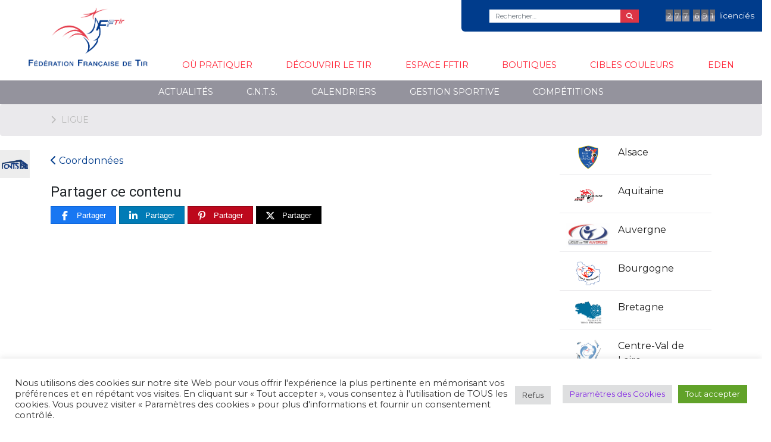

--- FILE ---
content_type: text/html; charset=UTF-8
request_url: https://www.fftir.org/ligue/comites-5/derogation-sportive-ligue-de-guyane/
body_size: 16317
content:
<!DOCTYPE html>
<html class="no-js" lang="fr-FR">
<head>
    <meta charset="UTF-8">
    <meta http-equiv="x-ua-compatible" content="ie=edge">
    <meta name="viewport" content="width=device-width, initial-scale=1, shrink-to-fit=no">
    <link rel="profile" href="http://gmpg.org/xfn/11"/>
    <link rel="pingback" href="https://www.fftir.org/xmlrpc.php"/>
    <!--wordpress head-->
    <title>Ligue | Fédération française de tir</title>
<meta name='robots' content='max-image-preview:large' />
	<style>img:is([sizes="auto" i], [sizes^="auto," i]) { contain-intrinsic-size: 3000px 1500px }</style>
	
<!-- Begin Social Rocket v1.3.4.2 https://wpsocialrocket.com -->
<meta property="og:title" content="Ligue" />
<meta name="twitter:card" content="summary_large_image">
<meta name="twitter:title" content="Ligue" />
<!-- / Social Rocket -->
<link rel="alternate" type="application/rss+xml" title="Fédération française de tir &raquo; Flux" href="https://www.fftir.org/feed/" />
<link rel="alternate" type="application/rss+xml" title="Fédération française de tir &raquo; Flux des commentaires" href="https://www.fftir.org/comments/feed/" />
<script type="text/javascript">
/* <![CDATA[ */
window._wpemojiSettings = {"baseUrl":"https:\/\/s.w.org\/images\/core\/emoji\/16.0.1\/72x72\/","ext":".png","svgUrl":"https:\/\/s.w.org\/images\/core\/emoji\/16.0.1\/svg\/","svgExt":".svg","source":{"concatemoji":"https:\/\/www.fftir.org\/wp-includes\/js\/wp-emoji-release.min.js?ver=6.8.3"}};
/*! This file is auto-generated */
!function(s,n){var o,i,e;function c(e){try{var t={supportTests:e,timestamp:(new Date).valueOf()};sessionStorage.setItem(o,JSON.stringify(t))}catch(e){}}function p(e,t,n){e.clearRect(0,0,e.canvas.width,e.canvas.height),e.fillText(t,0,0);var t=new Uint32Array(e.getImageData(0,0,e.canvas.width,e.canvas.height).data),a=(e.clearRect(0,0,e.canvas.width,e.canvas.height),e.fillText(n,0,0),new Uint32Array(e.getImageData(0,0,e.canvas.width,e.canvas.height).data));return t.every(function(e,t){return e===a[t]})}function u(e,t){e.clearRect(0,0,e.canvas.width,e.canvas.height),e.fillText(t,0,0);for(var n=e.getImageData(16,16,1,1),a=0;a<n.data.length;a++)if(0!==n.data[a])return!1;return!0}function f(e,t,n,a){switch(t){case"flag":return n(e,"\ud83c\udff3\ufe0f\u200d\u26a7\ufe0f","\ud83c\udff3\ufe0f\u200b\u26a7\ufe0f")?!1:!n(e,"\ud83c\udde8\ud83c\uddf6","\ud83c\udde8\u200b\ud83c\uddf6")&&!n(e,"\ud83c\udff4\udb40\udc67\udb40\udc62\udb40\udc65\udb40\udc6e\udb40\udc67\udb40\udc7f","\ud83c\udff4\u200b\udb40\udc67\u200b\udb40\udc62\u200b\udb40\udc65\u200b\udb40\udc6e\u200b\udb40\udc67\u200b\udb40\udc7f");case"emoji":return!a(e,"\ud83e\udedf")}return!1}function g(e,t,n,a){var r="undefined"!=typeof WorkerGlobalScope&&self instanceof WorkerGlobalScope?new OffscreenCanvas(300,150):s.createElement("canvas"),o=r.getContext("2d",{willReadFrequently:!0}),i=(o.textBaseline="top",o.font="600 32px Arial",{});return e.forEach(function(e){i[e]=t(o,e,n,a)}),i}function t(e){var t=s.createElement("script");t.src=e,t.defer=!0,s.head.appendChild(t)}"undefined"!=typeof Promise&&(o="wpEmojiSettingsSupports",i=["flag","emoji"],n.supports={everything:!0,everythingExceptFlag:!0},e=new Promise(function(e){s.addEventListener("DOMContentLoaded",e,{once:!0})}),new Promise(function(t){var n=function(){try{var e=JSON.parse(sessionStorage.getItem(o));if("object"==typeof e&&"number"==typeof e.timestamp&&(new Date).valueOf()<e.timestamp+604800&&"object"==typeof e.supportTests)return e.supportTests}catch(e){}return null}();if(!n){if("undefined"!=typeof Worker&&"undefined"!=typeof OffscreenCanvas&&"undefined"!=typeof URL&&URL.createObjectURL&&"undefined"!=typeof Blob)try{var e="postMessage("+g.toString()+"("+[JSON.stringify(i),f.toString(),p.toString(),u.toString()].join(",")+"));",a=new Blob([e],{type:"text/javascript"}),r=new Worker(URL.createObjectURL(a),{name:"wpTestEmojiSupports"});return void(r.onmessage=function(e){c(n=e.data),r.terminate(),t(n)})}catch(e){}c(n=g(i,f,p,u))}t(n)}).then(function(e){for(var t in e)n.supports[t]=e[t],n.supports.everything=n.supports.everything&&n.supports[t],"flag"!==t&&(n.supports.everythingExceptFlag=n.supports.everythingExceptFlag&&n.supports[t]);n.supports.everythingExceptFlag=n.supports.everythingExceptFlag&&!n.supports.flag,n.DOMReady=!1,n.readyCallback=function(){n.DOMReady=!0}}).then(function(){return e}).then(function(){var e;n.supports.everything||(n.readyCallback(),(e=n.source||{}).concatemoji?t(e.concatemoji):e.wpemoji&&e.twemoji&&(t(e.twemoji),t(e.wpemoji)))}))}((window,document),window._wpemojiSettings);
/* ]]> */
</script>
<style id='wp-emoji-styles-inline-css' type='text/css'>

	img.wp-smiley, img.emoji {
		display: inline !important;
		border: none !important;
		box-shadow: none !important;
		height: 1em !important;
		width: 1em !important;
		margin: 0 0.07em !important;
		vertical-align: -0.1em !important;
		background: none !important;
		padding: 0 !important;
	}
</style>
<link rel='stylesheet' id='wp-block-library-css' href='https://www.fftir.org/wp-includes/css/dist/block-library/style.min.css?ver=6.8.3' type='text/css' media='all' />
<style id='wp-block-library-theme-inline-css' type='text/css'>
.wp-block-audio :where(figcaption){color:#555;font-size:13px;text-align:center}.is-dark-theme .wp-block-audio :where(figcaption){color:#ffffffa6}.wp-block-audio{margin:0 0 1em}.wp-block-code{border:1px solid #ccc;border-radius:4px;font-family:Menlo,Consolas,monaco,monospace;padding:.8em 1em}.wp-block-embed :where(figcaption){color:#555;font-size:13px;text-align:center}.is-dark-theme .wp-block-embed :where(figcaption){color:#ffffffa6}.wp-block-embed{margin:0 0 1em}.blocks-gallery-caption{color:#555;font-size:13px;text-align:center}.is-dark-theme .blocks-gallery-caption{color:#ffffffa6}:root :where(.wp-block-image figcaption){color:#555;font-size:13px;text-align:center}.is-dark-theme :root :where(.wp-block-image figcaption){color:#ffffffa6}.wp-block-image{margin:0 0 1em}.wp-block-pullquote{border-bottom:4px solid;border-top:4px solid;color:currentColor;margin-bottom:1.75em}.wp-block-pullquote cite,.wp-block-pullquote footer,.wp-block-pullquote__citation{color:currentColor;font-size:.8125em;font-style:normal;text-transform:uppercase}.wp-block-quote{border-left:.25em solid;margin:0 0 1.75em;padding-left:1em}.wp-block-quote cite,.wp-block-quote footer{color:currentColor;font-size:.8125em;font-style:normal;position:relative}.wp-block-quote:where(.has-text-align-right){border-left:none;border-right:.25em solid;padding-left:0;padding-right:1em}.wp-block-quote:where(.has-text-align-center){border:none;padding-left:0}.wp-block-quote.is-large,.wp-block-quote.is-style-large,.wp-block-quote:where(.is-style-plain){border:none}.wp-block-search .wp-block-search__label{font-weight:700}.wp-block-search__button{border:1px solid #ccc;padding:.375em .625em}:where(.wp-block-group.has-background){padding:1.25em 2.375em}.wp-block-separator.has-css-opacity{opacity:.4}.wp-block-separator{border:none;border-bottom:2px solid;margin-left:auto;margin-right:auto}.wp-block-separator.has-alpha-channel-opacity{opacity:1}.wp-block-separator:not(.is-style-wide):not(.is-style-dots){width:100px}.wp-block-separator.has-background:not(.is-style-dots){border-bottom:none;height:1px}.wp-block-separator.has-background:not(.is-style-wide):not(.is-style-dots){height:2px}.wp-block-table{margin:0 0 1em}.wp-block-table td,.wp-block-table th{word-break:normal}.wp-block-table :where(figcaption){color:#555;font-size:13px;text-align:center}.is-dark-theme .wp-block-table :where(figcaption){color:#ffffffa6}.wp-block-video :where(figcaption){color:#555;font-size:13px;text-align:center}.is-dark-theme .wp-block-video :where(figcaption){color:#ffffffa6}.wp-block-video{margin:0 0 1em}:root :where(.wp-block-template-part.has-background){margin-bottom:0;margin-top:0;padding:1.25em 2.375em}
</style>
<style id='classic-theme-styles-inline-css' type='text/css'>
/*! This file is auto-generated */
.wp-block-button__link{color:#fff;background-color:#32373c;border-radius:9999px;box-shadow:none;text-decoration:none;padding:calc(.667em + 2px) calc(1.333em + 2px);font-size:1.125em}.wp-block-file__button{background:#32373c;color:#fff;text-decoration:none}
</style>
<style id='global-styles-inline-css' type='text/css'>
:root{--wp--preset--aspect-ratio--square: 1;--wp--preset--aspect-ratio--4-3: 4/3;--wp--preset--aspect-ratio--3-4: 3/4;--wp--preset--aspect-ratio--3-2: 3/2;--wp--preset--aspect-ratio--2-3: 2/3;--wp--preset--aspect-ratio--16-9: 16/9;--wp--preset--aspect-ratio--9-16: 9/16;--wp--preset--color--black: #000000;--wp--preset--color--cyan-bluish-gray: #abb8c3;--wp--preset--color--white: #ffffff;--wp--preset--color--pale-pink: #f78da7;--wp--preset--color--vivid-red: #cf2e2e;--wp--preset--color--luminous-vivid-orange: #ff6900;--wp--preset--color--luminous-vivid-amber: #fcb900;--wp--preset--color--light-green-cyan: #7bdcb5;--wp--preset--color--vivid-green-cyan: #00d084;--wp--preset--color--pale-cyan-blue: #8ed1fc;--wp--preset--color--vivid-cyan-blue: #0693e3;--wp--preset--color--vivid-purple: #9b51e0;--wp--preset--gradient--vivid-cyan-blue-to-vivid-purple: linear-gradient(135deg,rgba(6,147,227,1) 0%,rgb(155,81,224) 100%);--wp--preset--gradient--light-green-cyan-to-vivid-green-cyan: linear-gradient(135deg,rgb(122,220,180) 0%,rgb(0,208,130) 100%);--wp--preset--gradient--luminous-vivid-amber-to-luminous-vivid-orange: linear-gradient(135deg,rgba(252,185,0,1) 0%,rgba(255,105,0,1) 100%);--wp--preset--gradient--luminous-vivid-orange-to-vivid-red: linear-gradient(135deg,rgba(255,105,0,1) 0%,rgb(207,46,46) 100%);--wp--preset--gradient--very-light-gray-to-cyan-bluish-gray: linear-gradient(135deg,rgb(238,238,238) 0%,rgb(169,184,195) 100%);--wp--preset--gradient--cool-to-warm-spectrum: linear-gradient(135deg,rgb(74,234,220) 0%,rgb(151,120,209) 20%,rgb(207,42,186) 40%,rgb(238,44,130) 60%,rgb(251,105,98) 80%,rgb(254,248,76) 100%);--wp--preset--gradient--blush-light-purple: linear-gradient(135deg,rgb(255,206,236) 0%,rgb(152,150,240) 100%);--wp--preset--gradient--blush-bordeaux: linear-gradient(135deg,rgb(254,205,165) 0%,rgb(254,45,45) 50%,rgb(107,0,62) 100%);--wp--preset--gradient--luminous-dusk: linear-gradient(135deg,rgb(255,203,112) 0%,rgb(199,81,192) 50%,rgb(65,88,208) 100%);--wp--preset--gradient--pale-ocean: linear-gradient(135deg,rgb(255,245,203) 0%,rgb(182,227,212) 50%,rgb(51,167,181) 100%);--wp--preset--gradient--electric-grass: linear-gradient(135deg,rgb(202,248,128) 0%,rgb(113,206,126) 100%);--wp--preset--gradient--midnight: linear-gradient(135deg,rgb(2,3,129) 0%,rgb(40,116,252) 100%);--wp--preset--font-size--small: 13px;--wp--preset--font-size--medium: 20px;--wp--preset--font-size--large: 36px;--wp--preset--font-size--x-large: 42px;--wp--preset--spacing--20: 0.44rem;--wp--preset--spacing--30: 0.67rem;--wp--preset--spacing--40: 1rem;--wp--preset--spacing--50: 1.5rem;--wp--preset--spacing--60: 2.25rem;--wp--preset--spacing--70: 3.38rem;--wp--preset--spacing--80: 5.06rem;--wp--preset--shadow--natural: 6px 6px 9px rgba(0, 0, 0, 0.2);--wp--preset--shadow--deep: 12px 12px 50px rgba(0, 0, 0, 0.4);--wp--preset--shadow--sharp: 6px 6px 0px rgba(0, 0, 0, 0.2);--wp--preset--shadow--outlined: 6px 6px 0px -3px rgba(255, 255, 255, 1), 6px 6px rgba(0, 0, 0, 1);--wp--preset--shadow--crisp: 6px 6px 0px rgba(0, 0, 0, 1);}:where(.is-layout-flex){gap: 0.5em;}:where(.is-layout-grid){gap: 0.5em;}body .is-layout-flex{display: flex;}.is-layout-flex{flex-wrap: wrap;align-items: center;}.is-layout-flex > :is(*, div){margin: 0;}body .is-layout-grid{display: grid;}.is-layout-grid > :is(*, div){margin: 0;}:where(.wp-block-columns.is-layout-flex){gap: 2em;}:where(.wp-block-columns.is-layout-grid){gap: 2em;}:where(.wp-block-post-template.is-layout-flex){gap: 1.25em;}:where(.wp-block-post-template.is-layout-grid){gap: 1.25em;}.has-black-color{color: var(--wp--preset--color--black) !important;}.has-cyan-bluish-gray-color{color: var(--wp--preset--color--cyan-bluish-gray) !important;}.has-white-color{color: var(--wp--preset--color--white) !important;}.has-pale-pink-color{color: var(--wp--preset--color--pale-pink) !important;}.has-vivid-red-color{color: var(--wp--preset--color--vivid-red) !important;}.has-luminous-vivid-orange-color{color: var(--wp--preset--color--luminous-vivid-orange) !important;}.has-luminous-vivid-amber-color{color: var(--wp--preset--color--luminous-vivid-amber) !important;}.has-light-green-cyan-color{color: var(--wp--preset--color--light-green-cyan) !important;}.has-vivid-green-cyan-color{color: var(--wp--preset--color--vivid-green-cyan) !important;}.has-pale-cyan-blue-color{color: var(--wp--preset--color--pale-cyan-blue) !important;}.has-vivid-cyan-blue-color{color: var(--wp--preset--color--vivid-cyan-blue) !important;}.has-vivid-purple-color{color: var(--wp--preset--color--vivid-purple) !important;}.has-black-background-color{background-color: var(--wp--preset--color--black) !important;}.has-cyan-bluish-gray-background-color{background-color: var(--wp--preset--color--cyan-bluish-gray) !important;}.has-white-background-color{background-color: var(--wp--preset--color--white) !important;}.has-pale-pink-background-color{background-color: var(--wp--preset--color--pale-pink) !important;}.has-vivid-red-background-color{background-color: var(--wp--preset--color--vivid-red) !important;}.has-luminous-vivid-orange-background-color{background-color: var(--wp--preset--color--luminous-vivid-orange) !important;}.has-luminous-vivid-amber-background-color{background-color: var(--wp--preset--color--luminous-vivid-amber) !important;}.has-light-green-cyan-background-color{background-color: var(--wp--preset--color--light-green-cyan) !important;}.has-vivid-green-cyan-background-color{background-color: var(--wp--preset--color--vivid-green-cyan) !important;}.has-pale-cyan-blue-background-color{background-color: var(--wp--preset--color--pale-cyan-blue) !important;}.has-vivid-cyan-blue-background-color{background-color: var(--wp--preset--color--vivid-cyan-blue) !important;}.has-vivid-purple-background-color{background-color: var(--wp--preset--color--vivid-purple) !important;}.has-black-border-color{border-color: var(--wp--preset--color--black) !important;}.has-cyan-bluish-gray-border-color{border-color: var(--wp--preset--color--cyan-bluish-gray) !important;}.has-white-border-color{border-color: var(--wp--preset--color--white) !important;}.has-pale-pink-border-color{border-color: var(--wp--preset--color--pale-pink) !important;}.has-vivid-red-border-color{border-color: var(--wp--preset--color--vivid-red) !important;}.has-luminous-vivid-orange-border-color{border-color: var(--wp--preset--color--luminous-vivid-orange) !important;}.has-luminous-vivid-amber-border-color{border-color: var(--wp--preset--color--luminous-vivid-amber) !important;}.has-light-green-cyan-border-color{border-color: var(--wp--preset--color--light-green-cyan) !important;}.has-vivid-green-cyan-border-color{border-color: var(--wp--preset--color--vivid-green-cyan) !important;}.has-pale-cyan-blue-border-color{border-color: var(--wp--preset--color--pale-cyan-blue) !important;}.has-vivid-cyan-blue-border-color{border-color: var(--wp--preset--color--vivid-cyan-blue) !important;}.has-vivid-purple-border-color{border-color: var(--wp--preset--color--vivid-purple) !important;}.has-vivid-cyan-blue-to-vivid-purple-gradient-background{background: var(--wp--preset--gradient--vivid-cyan-blue-to-vivid-purple) !important;}.has-light-green-cyan-to-vivid-green-cyan-gradient-background{background: var(--wp--preset--gradient--light-green-cyan-to-vivid-green-cyan) !important;}.has-luminous-vivid-amber-to-luminous-vivid-orange-gradient-background{background: var(--wp--preset--gradient--luminous-vivid-amber-to-luminous-vivid-orange) !important;}.has-luminous-vivid-orange-to-vivid-red-gradient-background{background: var(--wp--preset--gradient--luminous-vivid-orange-to-vivid-red) !important;}.has-very-light-gray-to-cyan-bluish-gray-gradient-background{background: var(--wp--preset--gradient--very-light-gray-to-cyan-bluish-gray) !important;}.has-cool-to-warm-spectrum-gradient-background{background: var(--wp--preset--gradient--cool-to-warm-spectrum) !important;}.has-blush-light-purple-gradient-background{background: var(--wp--preset--gradient--blush-light-purple) !important;}.has-blush-bordeaux-gradient-background{background: var(--wp--preset--gradient--blush-bordeaux) !important;}.has-luminous-dusk-gradient-background{background: var(--wp--preset--gradient--luminous-dusk) !important;}.has-pale-ocean-gradient-background{background: var(--wp--preset--gradient--pale-ocean) !important;}.has-electric-grass-gradient-background{background: var(--wp--preset--gradient--electric-grass) !important;}.has-midnight-gradient-background{background: var(--wp--preset--gradient--midnight) !important;}.has-small-font-size{font-size: var(--wp--preset--font-size--small) !important;}.has-medium-font-size{font-size: var(--wp--preset--font-size--medium) !important;}.has-large-font-size{font-size: var(--wp--preset--font-size--large) !important;}.has-x-large-font-size{font-size: var(--wp--preset--font-size--x-large) !important;}
:where(.wp-block-post-template.is-layout-flex){gap: 1.25em;}:where(.wp-block-post-template.is-layout-grid){gap: 1.25em;}
:where(.wp-block-columns.is-layout-flex){gap: 2em;}:where(.wp-block-columns.is-layout-grid){gap: 2em;}
:root :where(.wp-block-pullquote){font-size: 1.5em;line-height: 1.6;}
</style>
<link rel='stylesheet' id='cookie-law-info-css' href='https://www.fftir.org/wp-content/plugins/cookie-law-info/legacy/public/css/cookie-law-info-public.css?ver=3.3.9.1' type='text/css' media='all' />
<link rel='stylesheet' id='cookie-law-info-gdpr-css' href='https://www.fftir.org/wp-content/plugins/cookie-law-info/legacy/public/css/cookie-law-info-gdpr.css?ver=3.3.9.1' type='text/css' media='all' />
<link rel='stylesheet' id='bootstrap-basic4-wp-main-css' href='https://www.fftir.org/wp-content/themes/fftir/style.css?ver=1.0' type='text/css' media='all' />
<link rel='stylesheet' id='bootstrap4-css' href='https://www.fftir.org/wp-content/themes/bootstrap-basic4/assets/css/bootstrap.min.css?ver=4.6.2' type='text/css' media='all' />
<link rel='stylesheet' id='bootstrap-basic4-font-awesome5-css' href='https://www.fftir.org/wp-content/themes/bootstrap-basic4/assets/fontawesome/css/all.min.css?ver=5.15.4' type='text/css' media='all' />
<link rel='stylesheet' id='bootstrap-basic4-main-css' href='https://www.fftir.org/wp-content/themes/bootstrap-basic4/assets/css/main.css?ver=1.0' type='text/css' media='all' />
<link rel='stylesheet' id='wp-members-css' href='https://www.fftir.org/wp-content/plugins/wp-members/assets/css/forms/generic-no-float.min.css?ver=3.5.5.1' type='text/css' media='all' />
<link rel='stylesheet' id='wp_mailjet_form_builder_widget-widget-front-styles-css' href='https://www.fftir.org/wp-content/plugins/mailjet-for-wordpress/src/widgetformbuilder/css/front-widget.css?ver=6.1.6' type='text/css' media='all' />
<link rel='stylesheet' id='social_rocket-css' href='https://www.fftir.org/wp-content/plugins/social-rocket/assets/css/style.css?ver=1.3.4.2' type='text/css' media='all' />
<style id='social_rocket-inline-css' type='text/css'>

				 .social-rocket-buttons {
					display: block;
				}
				 .social-rocket-buttons .social-rocket-button,
				 .social-rocket-buttons .social-rocket-button-anchor,
				 .social-rocket-buttons .social-rocket-shares-total {
					-webkit-box-flex: initial;
					-ms-flex: initial;
					flex: initial;
				}
			
			 .social-rocket-buttons .social-rocket-shares-total {
				color: #252525;
			}
			 .social-rocket-buttons {
				text-align: left;
			}
			 .social-rocket-button {
				border-style: solid;
				border-width: 1px;
				border-radius: 0px;
			}
			 .social-rocket-buttons .social-rocket-button,
			 .social-rocket-buttons .social-rocket-button:last-child,
			 .social-rocket-buttons .social-rocket-shares-total {
				margin-bottom: 5px;
				margin-right: 5px;
			}
		
			.social-rocket-floating-buttons .social-rocket-shares-total {
				color: #252525;
			}
		
			.social-rocket-floating-buttons.social-rocket-position-top,
			.social-rocket-floating-buttons.social-rocket-position-bottom {
				text-align: center;
			}
		
			.social-rocket-floating-buttons .social-rocket-floating-button {
				border-style: none;
				border-width: 0px;
				border-radius: 0px;
			}
		
			.social-rocket-floating-buttons .social-rocket-floating-button,
			.social-rocket-floating-buttons .social-rocket-shares-total {
				margin-bottom: 0px;
			}
			
			.social-rocket-tweet {
				background-color: #429cd6;
				color: #ffffff;
				font-size: 24px;
				border-style: none;
				border-width: 1px;
				border-color: #dddddd;
				border-radius: 0px;
			}
			.social-rocket-tweet a {
				border-left: 10px solid #3c87b2;
			}
			.social-rocket-tweet-cta {
				color: #ffffff;
				text-align: right;
			}
		
				@media screen and (max-width: 782px) {
					.social-rocket-inline-buttons.social-rocket-desktop-only {
						display: none !important;
					}
					.social-rocket-inline-buttons.social-rocket-mobile-only {
						display: block;
					}
				}
				@media screen and (min-width: 783px) {
					.social-rocket-inline-buttons.social-rocket-mobile-only {
						display: none !important;
					}
					.social-rocket-inline-buttons.social-rocket-desktop-only {
						display: block;
					}
				}
			
				@media screen and (max-width: 782px) {
					.social-rocket-floating-buttons.social-rocket-desktop-only {
						display: none !important;
					}
					.social-rocket-floating-buttons.social-rocket-mobile-only {
						display: block;
					}
				}
				@media screen and (min-width: 783px) {
					.social-rocket-floating-buttons.social-rocket-mobile-only {
						display: none !important;
					}
					.social-rocket-floating-buttons.social-rocket-desktop-only {
						display: block;
					}
				}
			
</style>
<link rel='stylesheet' id='fontawesome_all-css' href='https://www.fftir.org/wp-content/plugins/social-rocket/assets/css/all.min.css?ver=1.3.4.2' type='text/css' media='all' />
<style id='rocket-lazyload-inline-css' type='text/css'>
.rll-youtube-player{position:relative;padding-bottom:56.23%;height:0;overflow:hidden;max-width:100%;}.rll-youtube-player:focus-within{outline: 2px solid currentColor;outline-offset: 5px;}.rll-youtube-player iframe{position:absolute;top:0;left:0;width:100%;height:100%;z-index:100;background:0 0}.rll-youtube-player img{bottom:0;display:block;left:0;margin:auto;max-width:100%;width:100%;position:absolute;right:0;top:0;border:none;height:auto;-webkit-transition:.4s all;-moz-transition:.4s all;transition:.4s all}.rll-youtube-player img:hover{-webkit-filter:brightness(75%)}.rll-youtube-player .play{height:100%;width:100%;left:0;top:0;position:absolute;background:url(https://www.fftir.org/wp-content/plugins/rocket-lazy-load/assets/img/youtube.png) no-repeat center;background-color: transparent !important;cursor:pointer;border:none;}.wp-embed-responsive .wp-has-aspect-ratio .rll-youtube-player{position:absolute;padding-bottom:0;width:100%;height:100%;top:0;bottom:0;left:0;right:0}
</style>
<script type="text/javascript" src="https://www.fftir.org/wp-includes/js/jquery/jquery.min.js?ver=3.7.1" id="jquery-core-js"></script>
<script type="text/javascript" src="https://www.fftir.org/wp-includes/js/jquery/jquery-migrate.min.js?ver=3.4.1" id="jquery-migrate-js"></script>
<script type="text/javascript" id="cookie-law-info-js-extra">
/* <![CDATA[ */
var Cli_Data = {"nn_cookie_ids":[],"cookielist":[],"non_necessary_cookies":[],"ccpaEnabled":"","ccpaRegionBased":"","ccpaBarEnabled":"","strictlyEnabled":["necessary","obligatoire"],"ccpaType":"gdpr","js_blocking":"1","custom_integration":"","triggerDomRefresh":"","secure_cookies":""};
var cli_cookiebar_settings = {"animate_speed_hide":"500","animate_speed_show":"500","background":"#FFF","border":"#b1a6a6c2","border_on":"","button_1_button_colour":"#61a229","button_1_button_hover":"#4e8221","button_1_link_colour":"#fff","button_1_as_button":"1","button_1_new_win":"","button_2_button_colour":"#333","button_2_button_hover":"#292929","button_2_link_colour":"#444","button_2_as_button":"","button_2_hidebar":"","button_3_button_colour":"#dedfe0","button_3_button_hover":"#b2b2b3","button_3_link_colour":"#333333","button_3_as_button":"1","button_3_new_win":"","button_4_button_colour":"#dedfe0","button_4_button_hover":"#b2b2b3","button_4_link_colour":"#8224e3","button_4_as_button":"1","button_7_button_colour":"#61a229","button_7_button_hover":"#4e8221","button_7_link_colour":"#fff","button_7_as_button":"1","button_7_new_win":"","font_family":"inherit","header_fix":"","notify_animate_hide":"1","notify_animate_show":"","notify_div_id":"#cookie-law-info-bar","notify_position_horizontal":"right","notify_position_vertical":"bottom","scroll_close":"","scroll_close_reload":"","accept_close_reload":"","reject_close_reload":"","showagain_tab":"1","showagain_background":"#fff","showagain_border":"#000","showagain_div_id":"#cookie-law-info-again","showagain_x_position":"100px","text":"#333333","show_once_yn":"","show_once":"10000","logging_on":"","as_popup":"","popup_overlay":"1","bar_heading_text":"","cookie_bar_as":"banner","popup_showagain_position":"bottom-right","widget_position":"left"};
var log_object = {"ajax_url":"https:\/\/www.fftir.org\/wp-admin\/admin-ajax.php"};
/* ]]> */
</script>
<script type="text/javascript" src="https://www.fftir.org/wp-content/plugins/cookie-law-info/legacy/public/js/cookie-law-info-public.js?ver=3.3.9.1" id="cookie-law-info-js"></script>
<link rel="https://api.w.org/" href="https://www.fftir.org/wp-json/" /><link rel="alternate" title="JSON" type="application/json" href="https://www.fftir.org/wp-json/wp/v2/pages/18191" /><link rel="EditURI" type="application/rsd+xml" title="RSD" href="https://www.fftir.org/xmlrpc.php?rsd" />
<meta name="generator" content="WordPress 6.8.3" />
<link rel="canonical" href="https://www.fftir.org/ligue/" />
<link rel='shortlink' href='https://www.fftir.org/?p=18191' />
<link rel="alternate" title="oEmbed (JSON)" type="application/json+oembed" href="https://www.fftir.org/wp-json/oembed/1.0/embed?url=https%3A%2F%2Fwww.fftir.org%2Fligue%2F" />
<link rel="alternate" title="oEmbed (XML)" type="text/xml+oembed" href="https://www.fftir.org/wp-json/oembed/1.0/embed?url=https%3A%2F%2Fwww.fftir.org%2Fligue%2F&#038;format=xml" />
<link rel="icon" href="https://www.fftir.org/wp-content/uploads/2019/11/logo_fftir_mini-150x142.png" sizes="32x32" />
<link rel="icon" href="https://www.fftir.org/wp-content/uploads/2019/11/logo_fftir_mini.png" sizes="192x192" />
<link rel="apple-touch-icon" href="https://www.fftir.org/wp-content/uploads/2019/11/logo_fftir_mini.png" />
<meta name="msapplication-TileImage" content="https://www.fftir.org/wp-content/uploads/2019/11/logo_fftir_mini.png" />
<noscript><style id="rocket-lazyload-nojs-css">.rll-youtube-player, [data-lazy-src]{display:none !important;}</style></noscript>    <!--end wordpress head-->
    <link href="https://fonts.googleapis.com/css2?family=Montserrat:wght@400;800;900&display=swap" rel="stylesheet">
    <link href="https://fonts.googleapis.com/css?family=Roboto&display=swap" rel="stylesheet">

    


</head>
<body class="wp-singular page-template-default page page-id-18191 wp-embed-responsive wp-theme-bootstrap-basic4 wp-child-theme-fftir">

<div class="container-fluid page-container">
    <header class="page-header page-header-sitebrand-topbar">
        <div class="ultra-top-menu row">
            <div class="container-fluid">
                <div class="top-menu">
                    <!--div class="col-md-4 text-right  d-none d-md-block">
                        <ul>
                            <li><a href="/notre-ethique/">Notre Éthique</a></li>
                            <li><a href="/menu/actualite/">Actualités</a></li>
                            <li><a href="/menu/archives/">Archives</a></li>
                        </ul>
                    </div-->
                    
                    <div class="nb-licencies  d-none d-lg-block">
                        <span>2</span> <span>7</span> <span>7</span> <span>6</span> <span>9</span> <span>1</span>                         <div class="d-none d-xl-inline">licenciés</div>
                    </div>
                    <div class="recherche-top text-right">
                        <form method="get" action="/">
                            <div class="input-group">
                                <input class="form-control" type="search" name="s" value="" placeholder="Rechercher…" title="Search …">
                                <span class="input-group-append">
                            <button class="btn btn-danger" type="submit"><i class="fa fa-search"></i></button>
                        </span>
                            </div>
                        </form>
                    </div>

                </div>
            </div>
        </div>

        <div class="row row-with-vspace site-branding">
            <div class="col-8 col-lg-12 site-title  d-block d-sm-block d-lg-none">
                <h1 class="site-title-heading">
                    <a href="https://www.fftir.org/" title="Fédération française de tir" rel="home">
                        <img src="data:image/svg+xml,%3Csvg%20xmlns='http://www.w3.org/2000/svg'%20viewBox='0%200%200%200'%3E%3C/svg%3E" data-lazy-src="/logo-fftir.png"/><noscript><img src="/logo-fftir.png"/></noscript>
                        <span>Fédération française de tir</span>
                    </a>
                </h1>
            </div>
            <div class="col-4 d-lg-none text-right">
                <button class="toggle-menu btn btn-default" type="button">
                    <i class="fa fa-bars fa-2x"></i>
                    <span>Menu</span>
                </button>
            </div>

            <div class="toggle-panel d-lg-none d-block">
                <div class="text-right">
                    <button class="toggle-menu btn btn-default" type="button">
                        <i class="fa fa-times fa-2x"></i>
                        <span>Fermer</span>
                    </button>
                </div>
                <div class="row">
                    <ul id="menu1" class="main-menu"><li id="menu-item-18136" class="menu-item menu-item-type-custom menu-item-object-custom menu-item-18136"><a href="/"><img src="data:image/svg+xml,%3Csvg%20xmlns='http://www.w3.org/2000/svg'%20viewBox='0%200%200%200'%3E%3C/svg%3E" class="home-logo" data-lazy-src="/logo-fftir.png"><noscript><img src="/logo-fftir.png" class="home-logo"></noscript></a></li>
<li id="menu-item-28369" class="menu-item menu-item-type-post_type menu-item-object-page menu-item-28369"><a href="https://www.fftir.org/ou-pratiquer/">Où pratiquer</a></li>
<li id="menu-item-255" class="menu-item menu-item-type-taxonomy menu-item-object-category menu-item-255"><a href="https://www.fftir.org/menu/decouvrir-le-tir/">Découvrir le tir</a></li>
<li id="menu-item-256" class="menu-item menu-item-type-taxonomy menu-item-object-category menu-item-256"><a href="https://www.fftir.org/menu/espace-fftir/">Espace FFTir</a></li>
<li id="menu-item-37170" class="menu-item menu-item-type-taxonomy menu-item-object-category menu-item-37170"><a href="https://www.fftir.org/menu/espace-fftir/les-boutiques-et-partenaires/">Boutiques</a></li>
<li id="menu-item-37289" class="menu-item menu-item-type-custom menu-item-object-custom menu-item-37289"><a target="_blank" href="https://ciblescouleurs.fftir.org/">Cibles couleurs</a></li>
<li id="menu-item-1631375" class="menu-item menu-item-type-custom menu-item-object-custom menu-item-1631375"><a target="_blank" href="https://eden.fftir.org/">EDEN</a></li>
</ul>

                    <ul id="menu2" class="sub-menu"><li id="menu-item-28372" class="menu-item menu-item-type-custom menu-item-object-custom menu-item-28372"><a href="/menu/actualite/">Actualités</a></li>
<li id="menu-item-28374" class="menu-item menu-item-type-taxonomy menu-item-object-category menu-item-28374"><a href="https://www.fftir.org/menu/c-n-t-s/">C.N.T.S.</a></li>
<li id="menu-item-28373" class="menu-item menu-item-type-post_type menu-item-object-page menu-item-28373"><a href="https://www.fftir.org/les-calendriers/">Calendriers</a></li>
<li id="menu-item-28379" class="menu-item menu-item-type-taxonomy menu-item-object-category menu-item-28379"><a href="https://www.fftir.org/menu/gestion-sportive/">Gestion Sportive</a></li>
<li id="menu-item-28391" class="menu-item menu-item-type-custom menu-item-object-custom menu-item-28391"><a href="/competitions/">Compétitions</a></li>
</ul>                </div>
            </div>

        </div>

        <div class="main-navigation">
            <nav>
                <div class="row d-lg-block d-none">
                    <ul id="menu1" class="main-menu"><li class="menu-item menu-item-type-custom menu-item-object-custom menu-item-18136"><a href="/"><img src="data:image/svg+xml,%3Csvg%20xmlns='http://www.w3.org/2000/svg'%20viewBox='0%200%200%200'%3E%3C/svg%3E" class="home-logo" data-lazy-src="/logo-fftir.png"><noscript><img src="/logo-fftir.png" class="home-logo"></noscript></a></li>
<li class="menu-item menu-item-type-post_type menu-item-object-page menu-item-28369"><a href="https://www.fftir.org/ou-pratiquer/">Où pratiquer</a></li>
<li class="menu-item menu-item-type-taxonomy menu-item-object-category menu-item-255"><a href="https://www.fftir.org/menu/decouvrir-le-tir/">Découvrir le tir</a></li>
<li class="menu-item menu-item-type-taxonomy menu-item-object-category menu-item-256"><a href="https://www.fftir.org/menu/espace-fftir/">Espace FFTir</a></li>
<li class="menu-item menu-item-type-taxonomy menu-item-object-category menu-item-37170"><a href="https://www.fftir.org/menu/espace-fftir/les-boutiques-et-partenaires/">Boutiques</a></li>
<li class="menu-item menu-item-type-custom menu-item-object-custom menu-item-37289"><a target="_blank" href="https://ciblescouleurs.fftir.org/">Cibles couleurs</a></li>
<li class="menu-item menu-item-type-custom menu-item-object-custom menu-item-1631375"><a target="_blank" href="https://eden.fftir.org/">EDEN</a></li>
</ul>

                    <ul id="menu2" class="sub-menu"><li class="menu-item menu-item-type-custom menu-item-object-custom menu-item-28372"><a href="/menu/actualite/">Actualités</a></li>
<li class="menu-item menu-item-type-taxonomy menu-item-object-category menu-item-28374"><a href="https://www.fftir.org/menu/c-n-t-s/">C.N.T.S.</a></li>
<li class="menu-item menu-item-type-post_type menu-item-object-page menu-item-28373"><a href="https://www.fftir.org/les-calendriers/">Calendriers</a></li>
<li class="menu-item menu-item-type-taxonomy menu-item-object-category menu-item-28379"><a href="https://www.fftir.org/menu/gestion-sportive/">Gestion Sportive</a></li>
<li class="menu-item menu-item-type-custom menu-item-object-custom menu-item-28391"><a href="/competitions/">Compétitions</a></li>
</ul>                </div>
            </nav>
        </div>
    </header><!--.page-header-->
    <!--div class="front-header">
        <h1>Site officiel de la Fédération Française de Tir</h1>
    </div-->

    <div class="reseaux_sociaux">
        <ul>
            <li><a title="CNTS" href="https://www.cntir.com/" target="_blank"><img src="data:image/svg+xml,%3Csvg%20xmlns='http://www.w3.org/2000/svg'%20viewBox='0%200%200%200'%3E%3C/svg%3E" style="width:44px; height:auto;" data-lazy-src="/logo_cnts.png"><noscript><img src="/logo_cnts.png" style="width:44px; height:auto;"></noscript></a></li>

            
        </ul>
    </div>

    <div id="content" class="site-content row row-with-vspace">
    <style>
        .site-content {
            background: #fff;
        }

        .sidebar-1 figure {
            height: 40px;
            max-height: 40px;
            max-width: 80px;
            background-size: contain;
            background-repeat: no-repeat;
            display: inline-block;
            vertical-align: middle;
            text-align: center;
            background-position: center;
        }

        .media-body {
            display: inline-block;
            color: #222;
        }

    </style>
    <div class="container-fluid breadcrumb">
        <div class="container">
            <i class="fa fa-chevron-right"></i> <span>Ligue</span>        </div>
    </div>

    <div class="container">
        <div class="row">
            <main id="main" class="col-md-9 site-main" role="main">
                <h2></h2>


                                    <div class="row">
                        <div class="col-12">
                            <a href="/ligue/ligue/"> <i class="fa fa-chevron-left"></i> Coordonnées</a>
                        </div>
                    </div>

                    <div class="social-rocket-inline-buttons"><h4 class="social-rocket-buttons-heading">Partager ce contenu</h4><div class="social-rocket-buttons"><div class="social-rocket-button social-rocket-button-rectangle social-rocket-facebook " data-network="facebook"><a class="social-rocket-button-anchor" href="http://www.facebook.com/share.php?u=https%3A%2F%2Fwww.fftir.org%2Fligue%2Fcomites-5%2Fderogation-sportive-ligue-de-guyane%2F"  target="_blank" aria-label="Partager"><i class="fab fa-facebook-f social-rocket-button-icon"></i><span class="social-rocket-button-cta">Partager</span></a></div><div class="social-rocket-button social-rocket-button-rectangle social-rocket-linkedin " data-network="linkedin"><a class="social-rocket-button-anchor" href="https://www.linkedin.com/cws/share?url=https%3A%2F%2Fwww.fftir.org%2Fligue%2Fcomites-5%2Fderogation-sportive-ligue-de-guyane%2F"  target="_blank" aria-label="Partager"><i class="fab fa-linkedin-in social-rocket-button-icon"></i><span class="social-rocket-button-cta">Partager</span></a></div><div class="social-rocket-button social-rocket-button-rectangle social-rocket-pinterest " data-network="pinterest"><a class="social-rocket-button-anchor" href="https://pinterest.com/pin/create/button/?url=https%3A%2F%2Fwww.fftir.org%2Fligue%2Fcomites-5%2Fderogation-sportive-ligue-de-guyane%2F&description=Ligue" data-pin-do="none" target="_blank" aria-label="Partager"><i class="fab fa-pinterest-p social-rocket-button-icon"></i><span class="social-rocket-button-cta">Partager</span></a></div><div class="social-rocket-button social-rocket-button-rectangle social-rocket-twitter " data-network="twitter"><a class="social-rocket-button-anchor" href="https://x.com/intent/tweet?text=Ligue&url=https%3A%2F%2Fwww.fftir.org%2Fligue%2Fcomites-5%2Fderogation-sportive-ligue-de-guyane%2F"  target="_blank" aria-label="Partager"><i class="fab fa-x-twitter social-rocket-button-icon"></i><span class="social-rocket-button-cta">Partager</span></a></div></div></div>            </main>

            <div class="col-md-3 sidebar-1">
                
                                    <a class="media" href="/ligue/ligue-de-tir-dalsace/">
                        <figure data-bg="https://www.fftir.org/wp-content/uploads/2025/02/1-ALSACE.png" class="rocket-lazyload" style=""></figure>
                        <div class="media-body">Alsace</div>
                    </a>
                                        <a class="media" href="/ligue/ligue-regionale-de-tir-daquitaine/">
                        <figure data-bg="https://www.fftir.org/wp-content/uploads/2021/07/LAFFT01.Rouge_.jpg" class="rocket-lazyload" style=""></figure>
                        <div class="media-body">Aquitaine</div>
                    </a>
                                        <a class="media" href="/ligue/ligue-regionale-de-tir-dauvergne/">
                        <figure data-bg="https://www.fftir.org/wp-content/uploads/2025/05/MISE-en-VOLUME-BITMAP-300dpi-.jpeg" class="rocket-lazyload" style=""></figure>
                        <div class="media-body">Auvergne</div>
                    </a>
                                        <a class="media" href="/ligue/ligue-regionale-de-tir-de-bourgogne/">
                        <figure data-bg="https://www.fftir.org/wp-content/uploads/2022/05/Ligue-Logo-final-2022-2.png" class="rocket-lazyload" style=""></figure>
                        <div class="media-body">Bourgogne</div>
                    </a>
                                        <a class="media" href="/ligue/ligue-regionale-de-tir-de-bretagne/">
                        <figure data-bg="/wp-content/uploads/2019/09/6.gif" class="rocket-lazyload" style=""></figure>
                        <div class="media-body">Bretagne</div>
                    </a>
                                        <a class="media" href="/ligue/ligue-regionale-de-tir-du-centre-val-de-loire/">
                        <figure data-bg="https://www.fftir.org/wp-content/uploads/2021/11/Web-Centre-2021.jpg" class="rocket-lazyload" style=""></figure>
                        <div class="media-body">Centre-Val de Loire</div>
                    </a>
                                        <a class="media" href="/ligue/ligue-regionale-de-tir-de-champagne/">
                        <figure data-bg="https://www.fftir.org/wp-content/uploads/2023/09/9_LIGUE_CHAMPAGNE_logo2023-couleur.png" class="rocket-lazyload" style=""></figure>
                        <div class="media-body">Champagne</div>
                    </a>
                                        <a class="media" href="/ligue/ligue-regionale-de-tir-de-corse/">
                        <figure data-bg="https://www.fftir.org/wp-content/uploads/2025/02/Doc1.jpg" class="rocket-lazyload" style=""></figure>
                        <div class="media-body">Corse</div>
                    </a>
                                        <a class="media" href="/ligue/ligue-regionale-de-tir-de-la-cote-dazur/">
                        <figure data-bg="https://www.fftir.org/wp-content/uploads/2021/04/cote-dazur.jpg" class="rocket-lazyload" style=""></figure>
                        <div class="media-body">Cote d'Azur</div>
                    </a>
                                        <a class="media" href="/ligue/ligue-regionale-de-tir-de-dauphine-savoie/">
                        <figure data-bg="/wp-content/uploads/2019/09/20.gif" class="rocket-lazyload" style=""></figure>
                        <div class="media-body">Dauphiné-Savoie</div>
                    </a>
                                        <a class="media" href="/ligue/ligue-regionale-de-tir-de-franche-comte/">
                        <figure data-bg="https://www.fftir.org/wp-content/uploads/2026/01/Logo_couleur.png" class="rocket-lazyload" style=""></figure>
                        <div class="media-body">Franche-Comté</div>
                    </a>
                                        <a class="media" href="/ligue/ligue-regionale-de-tir-de-guadeloupe/">
                        <figure data-bg="/wp-content/uploads/2019/09/21.gif" class="rocket-lazyload" style=""></figure>
                        <div class="media-body">Guadeloupe</div>
                    </a>
                                        <a class="media" href="/ligue/ligue-regionale-de-tir-de-guyane/">
                        <figure data-bg="/wp-content/uploads/2019/09/25.gif" class="rocket-lazyload" style=""></figure>
                        <div class="media-body">Guyane</div>
                    </a>
                                        <a class="media" href="/ligue/ligue-regionale-de-tir-dile-de-france/">
                        <figure data-bg="https://www.fftir.org/wp-content/uploads/2026/01/LOGO-LIGUE-VECTORIEL.png" class="rocket-lazyload" style=""></figure>
                        <div class="media-body">Ile-de-France</div>
                    </a>
                                        <a class="media" href="/ligue/ligue-regionale-de-tir-de-la-reunion/">
                        <figure data-bg="https://www.fftir.org/wp-content/uploads/2025/01/Logo-Ligue.jpg" class="rocket-lazyload" style=""></figure>
                        <div class="media-body">La Réunion</div>
                    </a>
                                        <a class="media" href="/ligue/ligue-regionale-de-tir-de-languedoc-roussillon/">
                        <figure data-bg="https://www.fftir.org/wp-content/uploads/2025/02/11-LANGUEDOC-ROUSSILLON.png" class="rocket-lazyload" style=""></figure>
                        <div class="media-body">Languedoc-Roussillon</div>
                    </a>
                                        <a class="media" href="/ligue/ligue-regionale-de-tir-du-limousin/">
                        <figure data-bg="/wp-content/uploads/2019/09/27.gif" class="rocket-lazyload" style=""></figure>
                        <div class="media-body">Limousin</div>
                    </a>
                                        <a class="media" href="/ligue/ligue-regionale-de-tir-de-lorraine/">
                        <figure data-bg="/wp-content/uploads/2019/09/12.gif" class="rocket-lazyload" style=""></figure>
                        <div class="media-body">Lorraine</div>
                    </a>
                                        <a class="media" href="/ligue/ligue-regionale-de-tir-du-lyonnais/">
                        <figure data-bg="https://www.fftir.org/wp-content/uploads/2021/04/Logo-ligue-de-tir-lyonnais-2016.jpg" class="rocket-lazyload" style=""></figure>
                        <div class="media-body">Lyonnais</div>
                    </a>
                                        <a class="media" href="/ligue/ligue-regionale-de-tir-de-martinique/">
                        <figure data-bg="/wp-content/uploads/2019/09/24.gif" class="rocket-lazyload" style=""></figure>
                        <div class="media-body">Martinique</div>
                    </a>
                                        <a class="media" href="/ligue/ligue-regionale-de-tir-de-midi-pyrenees/">
                        <figure data-bg="/wp-content/uploads/2019/09/19.gif" class="rocket-lazyload" style=""></figure>
                        <div class="media-body">Midi-Pyrénées</div>
                    </a>
                                        <a class="media" href="/ligue/ligue-regionale-de-tir-du-nord-pas-de-calais/">
                        <figure data-bg="/wp-content/uploads/2019/09/15.gif" class="rocket-lazyload" style=""></figure>
                        <div class="media-body">Nord/Pas-de-Calais</div>
                    </a>
                                        <a class="media" href="/ligue/ligue-regionale-de-tir-de-normandie/">
                        <figure data-bg="/wp-content/uploads/2019/09/14.gif" class="rocket-lazyload" style=""></figure>
                        <div class="media-body">Normandie</div>
                    </a>
                                        <a class="media" href="/ligue/ligue-regionale-de-tir-de-nouvelle-caledonie/">
                        <figure data-bg="/wp-content/uploads/2019/09/22.gif" class="rocket-lazyload" style=""></figure>
                        <div class="media-body">Nouvelle Calédonie</div>
                    </a>
                                        <a class="media" href="/ligue/ligue-regionale-de-tir-pays-de-la-loire/">
                        <figure data-bg="/wp-content/uploads/2019/09/5.gif" class="rocket-lazyload" style=""></figure>
                        <div class="media-body">Pays de la Loire</div>
                    </a>
                                        <a class="media" href="/ligue/ligue-regionale-de-tir-de-picardie/">
                        <figure data-bg="https://www.fftir.org/wp-content/uploads/2023/07/2022-Logo-ligue-image.png" class="rocket-lazyload" style=""></figure>
                        <div class="media-body">Picardie</div>
                    </a>
                                        <a class="media" href="/ligue/ligue-regionale-de-tir-du-poitou-charentes/">
                        <figure data-bg="/wp-content/uploads/2019/09/17.gif" class="rocket-lazyload" style=""></figure>
                        <div class="media-body">Poitou-Charentes</div>
                    </a>
                                        <a class="media" href="/ligue/ligue-regionale-de-tir-de-provence/">
                        <figure data-bg="/wp-content/uploads/2019/09/18.gif" class="rocket-lazyload" style=""></figure>
                        <div class="media-body">Provence</div>
                    </a>
                    
            </div>
        </div>

    </div>
    </div>
    </div>
</div><!--.site-content-->
<footer id="site-footer" class="row">
    <div class="footer-haut">
        <div class="container">
            <div class="row">
                <div class="col-md-8 footer-left">
                    <h2>Plan du site</h2>
                    <div class="row">
                        <div class="col-md-4">
                            <ul id="menuA" class="footer-menu"><li class="menu-item menu-item-type-custom menu-item-object-custom menu-item-18136"><a href="/"><img src="data:image/svg+xml,%3Csvg%20xmlns='http://www.w3.org/2000/svg'%20viewBox='0%200%200%200'%3E%3C/svg%3E" class="home-logo" data-lazy-src="/logo-fftir.png"><noscript><img src="/logo-fftir.png" class="home-logo"></noscript></a></li>
<li class="menu-item menu-item-type-post_type menu-item-object-page menu-item-28369"><a href="https://www.fftir.org/ou-pratiquer/">Où pratiquer</a></li>
<li class="menu-item menu-item-type-taxonomy menu-item-object-category menu-item-255"><a href="https://www.fftir.org/menu/decouvrir-le-tir/">Découvrir le tir</a></li>
<li class="menu-item menu-item-type-taxonomy menu-item-object-category menu-item-256"><a href="https://www.fftir.org/menu/espace-fftir/">Espace FFTir</a></li>
<li class="menu-item menu-item-type-taxonomy menu-item-object-category menu-item-37170"><a href="https://www.fftir.org/menu/espace-fftir/les-boutiques-et-partenaires/">Boutiques</a></li>
<li class="menu-item menu-item-type-custom menu-item-object-custom menu-item-37289"><a target="_blank" href="https://ciblescouleurs.fftir.org/">Cibles couleurs</a></li>
<li class="menu-item menu-item-type-custom menu-item-object-custom menu-item-1631375"><a target="_blank" href="https://eden.fftir.org/">EDEN</a></li>
</ul>                        </div>
                        <div class="col-md-4">
                            <ul id="menuB" class="footer-menu"><li class="menu-item menu-item-type-custom menu-item-object-custom menu-item-28372"><a href="/menu/actualite/">Actualités</a></li>
<li class="menu-item menu-item-type-taxonomy menu-item-object-category menu-item-28374"><a href="https://www.fftir.org/menu/c-n-t-s/">C.N.T.S.</a></li>
<li class="menu-item menu-item-type-post_type menu-item-object-page menu-item-28373"><a href="https://www.fftir.org/les-calendriers/">Calendriers</a></li>
<li class="menu-item menu-item-type-taxonomy menu-item-object-category menu-item-28379"><a href="https://www.fftir.org/menu/gestion-sportive/">Gestion Sportive</a></li>
<li class="menu-item menu-item-type-custom menu-item-object-custom menu-item-28391"><a href="/competitions/">Compétitions</a></li>
</ul>
                        </div>
                        <div class="col-md-4">
                            <ul id="menuC" class="footer-menu">
                                <li><a href="/competitions/archives/">Archives</a></li>
                                <li><a href="/informations-presse/">Espace presse</a></li>
                                <li><a href="/contacts-fftir/">Nous contacter</a></li>
                                <!--li><a href="#">Plan du site</a></li-->
                            </ul>
                        </div>
                    </div>
                </div>
                <div class="col-md-4">
                    <h2>Informations légales</h2>

                    <ul id="menuD" class="footer-menu">
                        <li><a href="/politique-de-confidentialite/">Politique de confidentialité</a></li>
                        <li><a href="/politique-de-confidentialite-des-mineurs/">Politique de confidentialité des mineurs</a></li>
                        <li><a href="/conditions-generales-dutilisation/">Conditions générales d’utilisation</a></li>
                    </ul>
                </div>
                <div class="col-md-4 footer-right text-left">
                    <h2>S'inscrire à la newsletter</h2>

                    <form id="form-nl" action="#" method="get">
                        <input type="hidden" value="1" name="newsletter">
                        <div class="form-group row">
                            <div class="col-sm-8">
                                <input type="text" class="form-control" id="club_num" name="club_num" placeholder="Votre Email">
                            </div>
                            <div class="col-sm-4">
                                <button type="submit" class="btn btn-danger">Enregistrer</button>
                            </div>
                        </div>
                        <div class="form-group row">
                            <small>En soumettant ce formulaire, j'accepte que les informations saisies soient utilisées par la FFTir pour m'envoyer la newsletter auquelle je me suis inscrit(e).
                                (Voir les conditions générales d'utilisation).
                                <br>
                                Pour vous desincrire, modifier ou accéder à vos données, vous pouvez utiliser le lien présent dans nos newsletters ou écrire à <a href="mailto:desabonnement@fftir.org">desabonnement@fftir.org</a></small>
                        </div>
                    </form>
                </div>
            </div>
        </div>
    </div>

    <div class="reseaux_sociaux_footer d-md-none">
        <ul>
            <li><a title="CNTS" href="https://www.cntir.com/" target="_blank"><img src="data:image/svg+xml,%3Csvg%20xmlns='http://www.w3.org/2000/svg'%20viewBox='0%200%200%200'%3E%3C/svg%3E" style="width:44px; height:auto;" data-lazy-src="/logo_cnts.png"><noscript><img src="/logo_cnts.png" style="width:44px; height:auto;"></noscript></a></li>
                    </ul>
    </div>


    <div class="footer-middle row">
        <div class="col-12 text-center">
            <strong>Fédération Française de Tir </strong> • 38, rue Brunel - 75017 Paris • Tél. : +33 (0)1 58 05 45 45<br>
        </div>
    </div>
    <div class="footer-bottom row">
        <div class="col-12 text-center">
            © 2012 - 2026 Fédération Française de Tir - <span>Réalisation Umazuma-Paris</span>
        </div>
    </div>
</footer><!--.page-footer-->
</div><!--.page-container-->
<script src="/wp-content/themes/fftir/assets/js/fftir.js"></script>
<!--wordpress footer-->
<script type="speculationrules">
{"prefetch":[{"source":"document","where":{"and":[{"href_matches":"\/*"},{"not":{"href_matches":["\/wp-*.php","\/wp-admin\/*","\/wp-content\/uploads\/*","\/wp-content\/*","\/wp-content\/plugins\/*","\/wp-content\/themes\/fftir\/*","\/wp-content\/themes\/bootstrap-basic4\/*","\/*\\?(.+)"]}},{"not":{"selector_matches":"a[rel~=\"nofollow\"]"}},{"not":{"selector_matches":".no-prefetch, .no-prefetch a"}}]},"eagerness":"conservative"}]}
</script>
<!--googleoff: all--><div id="cookie-law-info-bar" data-nosnippet="true"><span><div class="cli-bar-container cli-style-v2"><div class="cli-bar-message"><br />
Nous utilisons des cookies sur notre site Web pour vous offrir l'expérience la plus pertinente en mémorisant vos préférences et en répétant vos visites. En cliquant sur « Tout accepter », vous consentez à l'utilisation de TOUS les cookies. Vous pouvez visiter « Paramètres des cookies » pour plus d'informations et fournir un consentement contrôlé.</div><a role='button' id="cookie_action_close_header_reject" class="medium cli-plugin-button cli-plugin-main-button cookie_action_close_header_reject cli_action_button wt-cli-reject-btn" data-cli_action="reject">Refus</a><div class="cli-bar-btn_container"><a role='button' class="medium cli-plugin-button cli-plugin-main-button cli_settings_button" style="margin:0px 5px 0px 0px">Paramètres des Cookies</a><a id="wt-cli-accept-all-btn" role='button' data-cli_action="accept_all" class="wt-cli-element medium cli-plugin-button wt-cli-accept-all-btn cookie_action_close_header cli_action_button">Tout accepter</a></div></div></span></div><div id="cookie-law-info-again" data-nosnippet="true"><span id="cookie_hdr_showagain">Gérer le consentement</span></div><div class="cli-modal" data-nosnippet="true" id="cliSettingsPopup" tabindex="-1" role="dialog" aria-labelledby="cliSettingsPopup" aria-hidden="true">
  <div class="cli-modal-dialog" role="document">
	<div class="cli-modal-content cli-bar-popup">
		  <button type="button" class="cli-modal-close" id="cliModalClose">
			<svg class="" viewBox="0 0 24 24"><path d="M19 6.41l-1.41-1.41-5.59 5.59-5.59-5.59-1.41 1.41 5.59 5.59-5.59 5.59 1.41 1.41 5.59-5.59 5.59 5.59 1.41-1.41-5.59-5.59z"></path><path d="M0 0h24v24h-24z" fill="none"></path></svg>
			<span class="wt-cli-sr-only">Fermer</span>
		  </button>
		  <div class="cli-modal-body">
			<div class="cli-container-fluid cli-tab-container">
	<div class="cli-row">
		<div class="cli-col-12 cli-align-items-stretch cli-px-0">
			<div class="cli-privacy-overview">
				<h4>Paramètres des cookies</h4>				<div class="cli-privacy-content">
					<div class="cli-privacy-content-text"><blockquote><br />
<div><br />
<div><br />
<div><br />
<div><br />
<blockquote><br />
<div><br />
<div><br />
<div>Le site <a href="http://fftir.org/">fftir.org</a> utilise des cookies pour optimiser votre expérience de navigation et vous offrir un service personnalisé. Pour obtenir une information complète sur les cookies, vous pouvez consulter notre politique de confidentialité disponible <a href="https://www.fftir.org/politique-de-confidentialite/">ICI</a></div><br />
</div><br />
</div></blockquote><br />
</div><br />
</div><br />
</div><br />
</div></blockquote></div>
				</div>
				<a class="cli-privacy-readmore" aria-label="Voir plus" role="button" data-readmore-text="Voir plus" data-readless-text="Voir moins"></a>			</div>
		</div>
		<div class="cli-col-12 cli-align-items-stretch cli-px-0 cli-tab-section-container">
												<div class="cli-tab-section">
						<div class="cli-tab-header">
							<a role="button" tabindex="0" class="cli-nav-link cli-settings-mobile" data-target="necessary" data-toggle="cli-toggle-tab">
								Nécessaires							</a>
															<div class="wt-cli-necessary-checkbox">
									<input type="checkbox" class="cli-user-preference-checkbox"  id="wt-cli-checkbox-necessary" data-id="checkbox-necessary" checked="checked"  />
									<label class="form-check-label" for="wt-cli-checkbox-necessary">Nécessaires</label>
								</div>
								<span class="cli-necessary-caption">Toujours activé</span>
													</div>
						<div class="cli-tab-content">
							<div class="cli-tab-pane cli-fade" data-id="necessary">
								<div class="wt-cli-cookie-description">
									<p id="tw-target-text" class="tw-data-text tw-text-large tw-ta" dir="ltr" data-placeholder="Traduction"><span class="Y2IQFc" lang="fr">Les cookies nécessaires sont absolument essentiels au bon fonctionnement du site Web. Ces cookies assurent les fonctionnalités de base et les fonctions de sécurité du site Web, de manière anonyme.</span></p>
Necessary cookies are absolutely essential for the website to function properly. These cookies ensure basic functionalities and security features of the website, anonymously.
<table class="cookielawinfo-row-cat-table cookielawinfo-winter"><thead><tr><th class="cookielawinfo-column-1">Cookie</th><th class="cookielawinfo-column-3">Durée</th><th class="cookielawinfo-column-4">Description</th></tr></thead><tbody><tr class="cookielawinfo-row"><td class="cookielawinfo-column-1">Analytics - cookielawinfo-checkbox-analytics</td><td class="cookielawinfo-column-3">11 months</td><td class="cookielawinfo-column-4"><p id="tw-target-text" class="tw-data-text tw-text-large tw-ta" dir="ltr" data-placeholder="Traduction"><span class="Y2IQFc" lang="fr">Ce cookie est défini par le plugin GDPR Cookie Consent. Le cookie est utilisé pour stocker le consentement de l'utilisateur pour les cookies dans la catégorie « Analytics ».</span></p>
This cookie is set by GDPR Cookie Consent plugin. The cookie is used to store the user consent for the cookies in the category "Analytics".</td></tr><tr class="cookielawinfo-row"><td class="cookielawinfo-column-1">Autres - cookielawinfo-checkbox-others</td><td class="cookielawinfo-column-3">11 months</td><td class="cookielawinfo-column-4"><p id="tw-target-text" class="tw-data-text tw-text-large tw-ta" dir="ltr" data-placeholder="Traduction"><span class="Y2IQFc" lang="fr">Ce cookie est défini par le plugin GDPR Cookie Consent. Le cookie est utilisé pour stocker le consentement de l'utilisateur pour les cookies dans la catégorie "Autre".</span></p>
This cookie is set by GDPR Cookie Consent plugin. The cookie is used to store the user consent for the cookies in the category "Other.</td></tr><tr class="cookielawinfo-row"><td class="cookielawinfo-column-1">Consentement - cookielawinfo-checkbox-necessary</td><td class="cookielawinfo-column-3">11 months</td><td class="cookielawinfo-column-4"><p id="tw-target-text" class="tw-data-text tw-text-large tw-ta" dir="ltr" data-placeholder="Traduction"><span class="Y2IQFc" lang="fr">Ce cookie est défini par le plugin GDPR Cookie Consent. Les cookies sont utilisés pour stocker le consentement de l'utilisateur pour les cookies dans la catégorie « Nécessaire ».</span></p>
This cookie is set by GDPR Cookie Consent plugin. The cookies is used to store the user consent for the cookies in the category "Necessary".</td></tr><tr class="cookielawinfo-row"><td class="cookielawinfo-column-1">Fonctionnel - cookielawinfo-checkbox-functional</td><td class="cookielawinfo-column-3">11 months</td><td class="cookielawinfo-column-4"><div class="QmZWSe">
<div class="DHcWmd"></div>
</div>
<div class="oSioSc">
<div id="tw-target">
<div id="kAz1tf" class="g9WsWb">
<div id="tw-target-text-container" class="tw-ta-container F0azHf tw-nfl">
<p id="tw-target-text" class="tw-data-text tw-text-large tw-ta" dir="ltr" data-placeholder="Traduction"><span class="Y2IQFc" lang="fr">Le cookie est défini par le consentement des cookies GDPR pour enregistrer le consentement de l'utilisateur pour les cookies dans la catégorie « Fonctionnel ».</span></p>

</div>
</div>
</div>
</div>
The cookie is set by GDPR cookie consent to record the user consent for the cookies in the category "Functional".</td></tr><tr class="cookielawinfo-row"><td class="cookielawinfo-column-1">Performance - cookielawinfo-checkbox-performance</td><td class="cookielawinfo-column-3">11 months</td><td class="cookielawinfo-column-4"><div class="QmZWSe">
<div class="DHcWmd"></div>
</div>
<div class="oSioSc">
<div id="tw-target">
<div id="kAz1tf" class="g9WsWb">
<div id="tw-target-text-container" class="tw-ta-container F0azHf tw-nfl">
<p id="tw-target-text" class="tw-data-text tw-text-large tw-ta" dir="ltr" data-placeholder="Traduction"><span class="Y2IQFc" lang="fr">Ce cookie est défini par le plugin GDPR Cookie Consent. Le cookie est utilisé pour stocker le consentement de l'utilisateur pour les cookies dans la catégorie « Performance ».</span></p>

</div>
</div>
</div>
</div>
This cookie is set by GDPR Cookie Consent plugin. The cookie is used to store the user consent for the cookies in the category "Performance".</td></tr><tr class="cookielawinfo-row"><td class="cookielawinfo-column-1">Stockage - viewed_cookie_policy</td><td class="cookielawinfo-column-3">11 months</td><td class="cookielawinfo-column-4"><p id="tw-target-text" class="tw-data-text tw-text-large tw-ta" dir="ltr" data-placeholder="Traduction"><span class="Y2IQFc" lang="fr">Le cookie est défini par le plugin GDPR Cookie Consent et est utilisé pour stocker si l'utilisateur a consenti ou non à l'utilisation de cookies. Il ne stocke aucune donnée personnelle.</span></p>
The cookie is set by the GDPR Cookie Consent plugin and is used to store whether or not user has consented to the use of cookies. It does not store any personal data.</td></tr></tbody></table>								</div>
							</div>
						</div>
					</div>
																	<div class="cli-tab-section">
						<div class="cli-tab-header">
							<a role="button" tabindex="0" class="cli-nav-link cli-settings-mobile" data-target="functional" data-toggle="cli-toggle-tab">
								Fonctionnalités							</a>
															<div class="cli-switch">
									<input type="checkbox" id="wt-cli-checkbox-functional" class="cli-user-preference-checkbox"  data-id="checkbox-functional" checked='checked' />
									<label for="wt-cli-checkbox-functional" class="cli-slider" data-cli-enable="Activé" data-cli-disable="Désactivé"><span class="wt-cli-sr-only">Fonctionnalités</span></label>
								</div>
													</div>
						<div class="cli-tab-content">
							<div class="cli-tab-pane cli-fade" data-id="functional">
								<div class="wt-cli-cookie-description">
									<span style="font-size: 16px;"><span class="Y2IQFc" lang="fr">Les cookies fonctionnels aident à exécuter certaines fonctionnalités telles que le partage du contenu </span><span class="Y2IQFc" lang="fr">du site Web sur les plateformes de médias sociaux, la collecte</span><span class="Y2IQFc" lang="fr"> de</span><span class="Y2IQFc" lang="fr"> commentaires et d'autres fonctionnalités tierces.</span></span>

Functional cookies help to perform certain functionalities like sharing the content of the website on social media platforms, collect feedbacks, and other third-party features.
								</div>
							</div>
						</div>
					</div>
																	<div class="cli-tab-section">
						<div class="cli-tab-header">
							<a role="button" tabindex="0" class="cli-nav-link cli-settings-mobile" data-target="performance" data-toggle="cli-toggle-tab">
								Performance							</a>
															<div class="cli-switch">
									<input type="checkbox" id="wt-cli-checkbox-performance" class="cli-user-preference-checkbox"  data-id="checkbox-performance" />
									<label for="wt-cli-checkbox-performance" class="cli-slider" data-cli-enable="Activé" data-cli-disable="Désactivé"><span class="wt-cli-sr-only">Performance</span></label>
								</div>
													</div>
						<div class="cli-tab-content">
							<div class="cli-tab-pane cli-fade" data-id="performance">
								<div class="wt-cli-cookie-description">
									<span class="VIiyi" lang="fr"><span class="JLqJ4b ChMk0b" data-language-for-alternatives="fr" data-language-to-translate-into="en" data-phrase-index="0" data-number-of-phrases="1">Les cookies de performance sont utilisés pour comprendre et analyser les indices de performance clés du site Web, ce qui contribue à offrir une meilleure expérience utilisateur aux visiteurs.</span></span>

Performance cookies are used to understand and analyze the key performance indexes of the website which helps in delivering a better user experience for the visitors.
								</div>
							</div>
						</div>
					</div>
																	<div class="cli-tab-section">
						<div class="cli-tab-header">
							<a role="button" tabindex="0" class="cli-nav-link cli-settings-mobile" data-target="analytics" data-toggle="cli-toggle-tab">
								Analytiques							</a>
															<div class="cli-switch">
									<input type="checkbox" id="wt-cli-checkbox-analytics" class="cli-user-preference-checkbox"  data-id="checkbox-analytics" checked='checked' />
									<label for="wt-cli-checkbox-analytics" class="cli-slider" data-cli-enable="Activé" data-cli-disable="Désactivé"><span class="wt-cli-sr-only">Analytiques</span></label>
								</div>
													</div>
						<div class="cli-tab-content">
							<div class="cli-tab-pane cli-fade" data-id="analytics">
								<div class="wt-cli-cookie-description">
									<span class="VIiyi" lang="fr"><span class="JLqJ4b ChMk0b" data-language-for-alternatives="fr" data-language-to-translate-into="en" data-phrase-index="0" data-number-of-phrases="2">Les cookies analytiques sont utilisés pour comprendre comment les </span></span><span class="VIiyi" lang="fr"><span class="JLqJ4b ChMk0b" data-language-for-alternatives="fr" data-language-to-translate-into="en" data-phrase-index="0" data-number-of-phrases="2">visiteurs interagissent avec le site Web.</span></span><span class="VIiyi" lang="fr"> <span class="JLqJ4b ChMk0b" data-language-for-alternatives="fr" data-language-to-translate-into="en" data-phrase-index="1" data-number-of-phrases="2">Ces cookies aident à fournir des informations sur le nombre de visiteurs, le taux de rebond, la source de trafic, etc.</span></span>

Analytical cookies are used to understand how visitors interact with the website. These cookies help provide information on metrics the number of visitors, bounce rate, traffic source, etc.
								</div>
							</div>
						</div>
					</div>
																	<div class="cli-tab-section">
						<div class="cli-tab-header">
							<a role="button" tabindex="0" class="cli-nav-link cli-settings-mobile" data-target="advertisement" data-toggle="cli-toggle-tab">
								Avertissement							</a>
															<div class="cli-switch">
									<input type="checkbox" id="wt-cli-checkbox-advertisement" class="cli-user-preference-checkbox"  data-id="checkbox-advertisement" />
									<label for="wt-cli-checkbox-advertisement" class="cli-slider" data-cli-enable="Activé" data-cli-disable="Désactivé"><span class="wt-cli-sr-only">Avertissement</span></label>
								</div>
													</div>
						<div class="cli-tab-content">
							<div class="cli-tab-pane cli-fade" data-id="advertisement">
								<div class="wt-cli-cookie-description">
									<span class="VIiyi" lang="fr"><span class="JLqJ4b ChMk0b" data-language-for-alternatives="fr" data-language-to-translate-into="en" data-phrase-index="0" data-number-of-phrases="2">Les cookies publicitaires sont utilisés pour fournir aux visiteurs des publicités et des campagnes marketing pertinentes.</span> <span class="JLqJ4b ChMk0b" data-language-for-alternatives="fr" data-language-to-translate-into="en" data-phrase-index="1" data-number-of-phrases="2">Ces cookies suivent les visiteurs sur les sites Web et collectent des informations pour fournir des publicités personnalisées.</span></span>

&nbsp;

Advertisement cookies are used to provide visitors with relevant ads and marketing campaigns. These cookies track visitors across websites and collect information to provide customized ads.
								</div>
							</div>
						</div>
					</div>
																	<div class="cli-tab-section">
						<div class="cli-tab-header">
							<a role="button" tabindex="0" class="cli-nav-link cli-settings-mobile" data-target="others" data-toggle="cli-toggle-tab">
								Autres							</a>
															<div class="cli-switch">
									<input type="checkbox" id="wt-cli-checkbox-others" class="cli-user-preference-checkbox"  data-id="checkbox-others" />
									<label for="wt-cli-checkbox-others" class="cli-slider" data-cli-enable="Activé" data-cli-disable="Désactivé"><span class="wt-cli-sr-only">Autres</span></label>
								</div>
													</div>
						<div class="cli-tab-content">
							<div class="cli-tab-pane cli-fade" data-id="others">
								<div class="wt-cli-cookie-description">
									<span class="VIiyi" lang="fr"><span class="JLqJ4b ChMk0b" data-language-for-alternatives="fr" data-language-to-translate-into="en" data-phrase-index="0" data-number-of-phrases="1">Les autres cookies non catégorisés sont ceux qui sont en cours d'analyse et n'ont pas encore été classés dans une catégorie.</span></span>

Other uncategorized cookies are those that are being analyzed and have not been classified into a category as yet.
								</div>
							</div>
						</div>
					</div>
										</div>
	</div>
</div>
		  </div>
		  <div class="cli-modal-footer">
			<div class="wt-cli-element cli-container-fluid cli-tab-container">
				<div class="cli-row">
					<div class="cli-col-12 cli-align-items-stretch cli-px-0">
						<div class="cli-tab-footer wt-cli-privacy-overview-actions">
						
															<a id="wt-cli-privacy-save-btn" role="button" tabindex="0" data-cli-action="accept" class="wt-cli-privacy-btn cli_setting_save_button wt-cli-privacy-accept-btn cli-btn">Enregistrer &amp; appliquer</a>
													</div>
						
					</div>
				</div>
			</div>
		</div>
	</div>
  </div>
</div>
<div class="cli-modal-backdrop cli-fade cli-settings-overlay"></div>
<div class="cli-modal-backdrop cli-fade cli-popupbar-overlay"></div>
<!--googleon: all--><!-- Matomo --><script type="text/javascript">
/* <![CDATA[ */
(function () {
function initTracking() {
var _paq = window._paq = window._paq || [];
_paq.push(['trackPageView']);_paq.push(['enableLinkTracking']);_paq.push(['alwaysUseSendBeacon']);_paq.push(['setTrackerUrl', "\/\/www.fftir.org\/wp-content\/plugins\/matomo\/app\/matomo.php"]);_paq.push(['setSiteId', '1']);var d=document, g=d.createElement('script'), s=d.getElementsByTagName('script')[0];
g.type='text/javascript'; g.async=true; g.src="\/\/www.fftir.org\/wp-content\/uploads\/matomo\/matomo.js"; s.parentNode.insertBefore(g,s);
}
if (document.prerendering) {
	document.addEventListener('prerenderingchange', initTracking, {once: true});
} else {
	initTracking();
}
})();
/* ]]> */
</script>
<!-- End Matomo Code --><link rel='stylesheet' id='cookie-law-info-table-css' href='https://www.fftir.org/wp-content/plugins/cookie-law-info/legacy/public/css/cookie-law-info-table.css?ver=3.3.9.1' type='text/css' media='all' />
<script type="text/javascript" src="https://www.fftir.org/wp-content/themes/bootstrap-basic4/assets/js/bootstrap.bundle.min.js?ver=4.6.2" id="bootstrap4-bundle-js"></script>
<script type="text/javascript" src="https://www.fftir.org/wp-content/themes/bootstrap-basic4/assets/js/main.js?ver=1.0" id="bootstrap-basic4-main-js"></script>
<script type="text/javascript" id="wp_mailjet_form_builder_widget-front-script-js-extra">
/* <![CDATA[ */
var mjWidget = {"ajax_url":"https:\/\/www.fftir.org\/wp-admin\/admin-ajax.php"};
/* ]]> */
</script>
<script type="text/javascript" src="https://www.fftir.org/wp-content/plugins/mailjet-for-wordpress/src/widgetformbuilder/js/front-widget.js?ver=6.8.3" id="wp_mailjet_form_builder_widget-front-script-js"></script>
<script type="text/javascript" id="social-rocket-js-extra">
/* <![CDATA[ */
var socialRocket = {"ajax_url":"https:\/\/www.fftir.org\/wp-admin\/admin-ajax.php","where_we_at":{"id":18191,"type":"post","url":"https:\/\/www.fftir.org\/ligue\/comites-5\/derogation-sportive-ligue-de-guyane\/","settings_key":"post_type_page"}};
/* ]]> */
</script>
<script type="text/javascript" src="https://www.fftir.org/wp-content/plugins/social-rocket/assets/js/script.js?ver=1.3.4.2" id="social-rocket-js"></script>
<script>window.lazyLoadOptions = [{
                elements_selector: "img[data-lazy-src],.rocket-lazyload,iframe[data-lazy-src]",
                data_src: "lazy-src",
                data_srcset: "lazy-srcset",
                data_sizes: "lazy-sizes",
                class_loading: "lazyloading",
                class_loaded: "lazyloaded",
                threshold: 300,
                callback_loaded: function(element) {
                    if ( element.tagName === "IFRAME" && element.dataset.rocketLazyload == "fitvidscompatible" ) {
                        if (element.classList.contains("lazyloaded") ) {
                            if (typeof window.jQuery != "undefined") {
                                if (jQuery.fn.fitVids) {
                                    jQuery(element).parent().fitVids();
                                }
                            }
                        }
                    }
                }},{
				elements_selector: ".rocket-lazyload",
				data_src: "lazy-src",
				data_srcset: "lazy-srcset",
				data_sizes: "lazy-sizes",
				class_loading: "lazyloading",
				class_loaded: "lazyloaded",
				threshold: 300,
			}];
        window.addEventListener('LazyLoad::Initialized', function (e) {
            var lazyLoadInstance = e.detail.instance;

            if (window.MutationObserver) {
                var observer = new MutationObserver(function(mutations) {
                    var image_count = 0;
                    var iframe_count = 0;
                    var rocketlazy_count = 0;

                    mutations.forEach(function(mutation) {
                        for (var i = 0; i < mutation.addedNodes.length; i++) {
                            if (typeof mutation.addedNodes[i].getElementsByTagName !== 'function') {
                                continue;
                            }

                            if (typeof mutation.addedNodes[i].getElementsByClassName !== 'function') {
                                continue;
                            }

                            images = mutation.addedNodes[i].getElementsByTagName('img');
                            is_image = mutation.addedNodes[i].tagName == "IMG";
                            iframes = mutation.addedNodes[i].getElementsByTagName('iframe');
                            is_iframe = mutation.addedNodes[i].tagName == "IFRAME";
                            rocket_lazy = mutation.addedNodes[i].getElementsByClassName('rocket-lazyload');

                            image_count += images.length;
			                iframe_count += iframes.length;
			                rocketlazy_count += rocket_lazy.length;

                            if(is_image){
                                image_count += 1;
                            }

                            if(is_iframe){
                                iframe_count += 1;
                            }
                        }
                    } );

                    if(image_count > 0 || iframe_count > 0 || rocketlazy_count > 0){
                        lazyLoadInstance.update();
                    }
                } );

                var b      = document.getElementsByTagName("body")[0];
                var config = { childList: true, subtree: true };

                observer.observe(b, config);
            }
        }, false);</script><script data-no-minify="1" async src="https://www.fftir.org/wp-content/plugins/rocket-lazy-load/assets/js/16.1/lazyload.min.js"></script><script>function lazyLoadThumb(e,alt,l){var t='<img loading="lazy" src="https://i.ytimg.com/vi/ID/hqdefault.jpg" alt="" width="480" height="360">',a='<button class="play" aria-label="play Youtube video"></button>';if(l){t=t.replace('data-lazy-','');t=t.replace('loading="lazy"','');t=t.replace(/<noscript>.*?<\/noscript>/g,'');}t=t.replace('alt=""','alt="'+alt+'"');return t.replace("ID",e)+a}function lazyLoadYoutubeIframe(){var e=document.createElement("iframe"),t="ID?autoplay=1";t+=0===this.parentNode.dataset.query.length?"":"&"+this.parentNode.dataset.query;e.setAttribute("src",t.replace("ID",this.parentNode.dataset.src)),e.setAttribute("frameborder","0"),e.setAttribute("allowfullscreen","1"),e.setAttribute("allow","accelerometer; autoplay; encrypted-media; gyroscope; picture-in-picture"),this.parentNode.parentNode.replaceChild(e,this.parentNode)}document.addEventListener("DOMContentLoaded",function(){var exclusions=[];var e,t,p,u,l,a=document.getElementsByClassName("rll-youtube-player");for(t=0;t<a.length;t++)(e=document.createElement("div")),(u='https://i.ytimg.com/vi/ID/hqdefault.jpg'),(u=u.replace('ID',a[t].dataset.id)),(l=exclusions.some(exclusion=>u.includes(exclusion))),e.setAttribute("data-id",a[t].dataset.id),e.setAttribute("data-query",a[t].dataset.query),e.setAttribute("data-src",a[t].dataset.src),(e.innerHTML=lazyLoadThumb(a[t].dataset.id,a[t].dataset.alt,l)),a[t].appendChild(e),(p=e.querySelector(".play")),(p.onclick=lazyLoadYoutubeIframe)});</script><!--end wordpress footer-->
</body>
</html>
